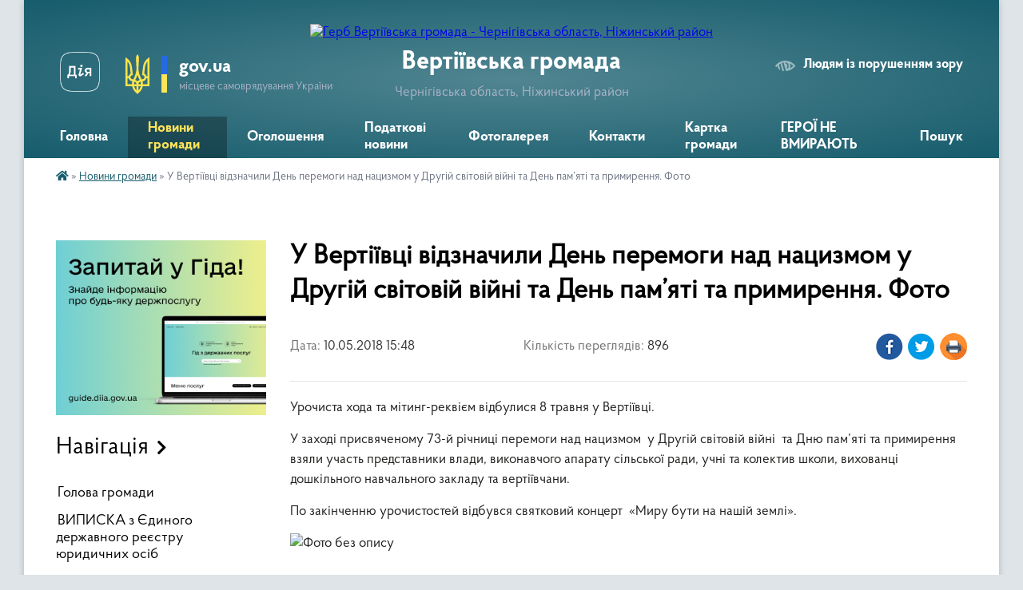

--- FILE ---
content_type: text/html; charset=UTF-8
request_url: https://vertiivska-gromada.gov.ua/news/1525956512/
body_size: 13515
content:
<!DOCTYPE html>
<html lang="uk">
<head>
	<!--[if IE]><meta http-equiv="X-UA-Compatible" content="IE=edge"><![endif]-->
	<meta charset="utf-8">
	<meta name="viewport" content="width=device-width, initial-scale=1">
	<!--[if IE]><script>
		document.createElement('header');
		document.createElement('nav');
		document.createElement('main');
		document.createElement('section');
		document.createElement('article');
		document.createElement('aside');
		document.createElement('footer');
		document.createElement('figure');
		document.createElement('figcaption');
	</script><![endif]-->
	<title>У Вертіївці відзначили День перемоги над нацизмом у Другій світовій війні та День пам’яті та примирення. Фото | Вертіївська громада</title>
	<meta name="description" content="Урочиста хода та мітинг-реквієм відбулися 8 травня у Вертіївці.. . У заході присвяченому 73-й річниці перемоги над нацизмом  у Другій світовій війні  та Дню пам&amp;rsquo;яті та примирення взяли участь представники влади, виконавчого ">
	<meta name="keywords" content="У, Вертіївці, відзначили, День, перемоги, над, нацизмом, у, Другій, світовій, війні, та, День, пам’яті, та, примирення., Фото, |, Вертіївська, громада">

	
		<meta property="og:image" content="https://rada.info/upload/users_files/04414313/383d87a98aa474ffa77b74a9fb2c201c.jpg">
	<meta property="og:image:width" content="768">
	<meta property="og:image:height" content="519">
			<meta property="og:title" content="У Вертіївці відзначили День перемоги над нацизмом у Другій світовій війні та День пам’яті та примирення. Фото">
			<meta property="og:description" content="Урочиста хода та мітинг-реквієм відбулися 8 травня у Вертіївці.">
			<meta property="og:type" content="article">
	<meta property="og:url" content="https://vertiivska-gromada.gov.ua/news/1525956512/">
		
		<link rel="apple-touch-icon" sizes="57x57" href="https://gromada.org.ua/apple-icon-57x57.png">
	<link rel="apple-touch-icon" sizes="60x60" href="https://gromada.org.ua/apple-icon-60x60.png">
	<link rel="apple-touch-icon" sizes="72x72" href="https://gromada.org.ua/apple-icon-72x72.png">
	<link rel="apple-touch-icon" sizes="76x76" href="https://gromada.org.ua/apple-icon-76x76.png">
	<link rel="apple-touch-icon" sizes="114x114" href="https://gromada.org.ua/apple-icon-114x114.png">
	<link rel="apple-touch-icon" sizes="120x120" href="https://gromada.org.ua/apple-icon-120x120.png">
	<link rel="apple-touch-icon" sizes="144x144" href="https://gromada.org.ua/apple-icon-144x144.png">
	<link rel="apple-touch-icon" sizes="152x152" href="https://gromada.org.ua/apple-icon-152x152.png">
	<link rel="apple-touch-icon" sizes="180x180" href="https://gromada.org.ua/apple-icon-180x180.png">
	<link rel="icon" type="image/png" sizes="192x192"  href="https://gromada.org.ua/android-icon-192x192.png">
	<link rel="icon" type="image/png" sizes="32x32" href="https://gromada.org.ua/favicon-32x32.png">
	<link rel="icon" type="image/png" sizes="96x96" href="https://gromada.org.ua/favicon-96x96.png">
	<link rel="icon" type="image/png" sizes="16x16" href="https://gromada.org.ua/favicon-16x16.png">
	<link rel="manifest" href="https://gromada.org.ua/manifest.json">
	<meta name="msapplication-TileColor" content="#ffffff">
	<meta name="msapplication-TileImage" content="https://gromada.org.ua/ms-icon-144x144.png">
	<meta name="theme-color" content="#ffffff">
	
	
		<meta name="robots" content="">
	
    <link rel="preload" href="https://cdnjs.cloudflare.com/ajax/libs/font-awesome/5.9.0/css/all.min.css" as="style">
	<link rel="stylesheet" href="https://cdnjs.cloudflare.com/ajax/libs/font-awesome/5.9.0/css/all.min.css" integrity="sha512-q3eWabyZPc1XTCmF+8/LuE1ozpg5xxn7iO89yfSOd5/oKvyqLngoNGsx8jq92Y8eXJ/IRxQbEC+FGSYxtk2oiw==" crossorigin="anonymous" referrerpolicy="no-referrer" />

    <link rel="preload" href="//gromada.org.ua/themes/km2/css/styles_vip.css?v=3.34" as="style">
	<link rel="stylesheet" href="//gromada.org.ua/themes/km2/css/styles_vip.css?v=3.34">
	<link rel="stylesheet" href="//gromada.org.ua/themes/km2/css/227/theme_vip.css?v=1768840150">
	
		<!--[if lt IE 9]>
	<script src="https://oss.maxcdn.com/html5shiv/3.7.2/html5shiv.min.js"></script>
	<script src="https://oss.maxcdn.com/respond/1.4.2/respond.min.js"></script>
	<![endif]-->
	<!--[if gte IE 9]>
	<style type="text/css">
		.gradient { filter: none; }
	</style>
	<![endif]-->

</head>
<body class="">

	<a href="#top_menu" class="skip-link link" aria-label="Перейти до головного меню (Alt+1)" accesskey="1">Перейти до головного меню (Alt+1)</a>
	<a href="#left_menu" class="skip-link link" aria-label="Перейти до бічного меню (Alt+2)" accesskey="2">Перейти до бічного меню (Alt+2)</a>
    <a href="#main_content" class="skip-link link" aria-label="Перейти до головного вмісту (Alt+3)" accesskey="3">Перейти до текстового вмісту (Alt+3)</a>




	
	<div class="wrap">
		
		<header>
			<div class="header_wrap">
				<div class="logo">
					<a href="https://vertiivska-gromada.gov.ua/" id="logo" class="form_2">
						<img src="https://rada.info/upload/users_files/04414313/gerb/C_1.png" alt="Герб Вертіївська громада - Чернігівська область, Ніжинський район ">
					</a>
				</div>
				<div class="title">
					<div class="slogan_1">Вертіївська громада</div>
					<div class="slogan_2">Чернігівська область, Ніжинський район </div>
				</div>
				<div class="gov_ua_block">
					<a class="diia" href="https://diia.gov.ua/" target="_blank" rel="nofollow" title="Державні послуги онлайн"><img src="//gromada.org.ua/themes/km2/img/diia.png" alt="Логотип Diia"></a>
					<img src="//gromada.org.ua/themes/km2/img/gerb.svg" class="gerb" alt="Герб України">
					<span class="devider"></span>
					<div class="title">
						<b>gov.ua</b>
						<span>місцеве самоврядування України</span>
					</div>
				</div>
								<div class="alt_link">
					<a href="#" rel="nofollow" title="Режим високої контастності" onclick="return set_special('30dadedaa0ca92f6150164ba69eaf1ab136e7c14');">Людям із порушенням зору</a>
				</div>
								
				<section class="top_nav">
					<nav class="main_menu" id="top_menu">
						<ul>
														<li class="">
								<a href="https://vertiivska-gromada.gov.ua/main/"><span>Головна</span></a>
																							</li>
														<li class="active">
								<a href="https://vertiivska-gromada.gov.ua/news/"><span>Новини громади</span></a>
																							</li>
														<li class="">
								<a href="https://vertiivska-gromada.gov.ua/more_news/"><span>Оголошення</span></a>
																							</li>
														<li class="">
								<a href="https://vertiivska-gromada.gov.ua/podatkovi-novini-08-43-54-04-01-2019/"><span>Податкові новини</span></a>
																							</li>
														<li class="">
								<a href="https://vertiivska-gromada.gov.ua/photo/"><span>Фотогалерея</span></a>
																							</li>
														<li class="">
								<a href="https://vertiivska-gromada.gov.ua/feedback/"><span>Контакти</span></a>
																							</li>
														<li class="">
								<a href="https://vertiivska-gromada.gov.ua/structure/"><span>Картка громади</span></a>
																							</li>
														<li class="">
								<a href="https://vertiivska-gromada.gov.ua/geroi-ne-vmirajut-10-08-51-25-03-2025/"><span>ГЕРОЇ НЕ ВМИРАЮТЬ</span></a>
																							</li>
																				</ul>
					</nav>
					&nbsp;
					<button class="menu-button" id="open-button"><i class="fas fa-bars"></i> Меню сайту</button>
					<a href="https://vertiivska-gromada.gov.ua/search/" rel="nofollow" class="search_button">Пошук</a>
				</section>
				
			</div>
		</header>
				
		<section class="bread_crumbs">
		<div xmlns:v="http://rdf.data-vocabulary.org/#"><a href="https://vertiivska-gromada.gov.ua/" title="Головна сторінка"><i class="fas fa-home"></i></a> &raquo; <a href="https://vertiivska-gromada.gov.ua/news/" aria-current="page">Новини громади</a>  &raquo; <span>У Вертіївці відзначили День перемоги над нацизмом у Другій світовій війні та День пам’яті та примирення. Фото</span></div>
	</section>
	
	<section class="center_block">
		<div class="row">
			<div class="grid-25 fr">
				<aside>
				
										<div class="diia_guide">
						<a href="https://guide.diia.gov.ua/" rel="nofollow" target="_blank" title="Гід державних послуг"><img src="https://gromada.org.ua/upload/diia_guide.jpg" alt="Банер - гід державних послуг"></a>
					</div>
									
										<div class="sidebar_title">Навігація</div>
										
					<nav class="sidebar_menu" id="left_menu">
						<ul>
														<li class="">
								<a href="https://vertiivska-gromada.gov.ua/golova-gromadi-09-35-44-30-05-2016/"><span>Голова громади</span></a>
																							</li>
														<li class="">
								<a href="https://vertiivska-gromada.gov.ua/vipiska-z-edinogo-derzhavnogo-reestru-juridichnih-osib-10-32-10-07-10-2020/"><span>ВИПИСКА з Єдиного державного реєстру юридичних осіб</span></a>
																							</li>
														<li class="">
								<a href="https://vertiivska-gromada.gov.ua/pracivniki-gromadi-16-59-40-08-06-2016/"><span>Структура Вертіївської сільської ради</span></a>
																							</li>
														<li class="">
								<a href="https://vertiivska-gromada.gov.ua/pasport-gromadi-09-51-01-30-05-2016/"><span>Паспорт громади</span></a>
																							</li>
														<li class="">
								<a href="https://vertiivska-gromada.gov.ua/deputatskij-sklad-10-56-07-06-07-2016/"><span>Депутатський склад</span></a>
																							</li>
														<li class=" has-sub">
								<a href="https://vertiivska-gromada.gov.ua/postijni-komisii-16-46-38-08-06-2016/"><span>Постійні комісії</span></a>
																<button onclick="return show_next_level(this);" aria-label="Показати підменю"></button>
																								<ul>
																		<li class="">
										<a href="https://vertiivska-gromada.gov.ua/polozhennya-pro-postijni-komisii-17-04-30-08-07-2019/"><span>Положення про постійні комісії</span></a>
																													</li>
																										</ul>
															</li>
														<li class="">
								<a href="https://vertiivska-gromada.gov.ua/docs/"><span>Рішення сесії</span></a>
																							</li>
														<li class=" has-sub">
								<a href="https://vertiivska-gromada.gov.ua/rishennya-vikonkomu-12-10-50-19-09-2019/"><span>Рішення виконкому</span></a>
																<button onclick="return show_next_level(this);" aria-label="Показати підменю"></button>
																								<ul>
																		<li class=" has-sub">
										<a href="https://vertiivska-gromada.gov.ua/rishennya-vikonkomu-16-00-12-04-08-2016/"><span>Рішення виконкому</span></a>
																				<button onclick="return show_next_level(this);" aria-label="Показати підменю"></button>
																														<ul>
																						<li><a href="https://vertiivska-gromada.gov.ua/rishennya-vikonavchogo-komitetu-za-2026-rik-14-49-10-07-01-2026/"><span>РІШЕННЯ ВИКОНАВЧОГО КОМІТЕТУ  ЗА 2026  РІК</span></a></li>
																						<li><a href="https://vertiivska-gromada.gov.ua/rishennya-vikonavchogo-komitetu-za-2025-rik-10-24-52-09-01-2025/"><span>РІШЕННЯ ВИКОНАВЧОГО КОМІТЕТУ  ЗА 2025  РІК</span></a></li>
																						<li><a href="https://vertiivska-gromada.gov.ua/rishennya-vikonavchogo-komitetu-za-2024-rik-16-19-07-06-08-2024/"><span>РІШЕННЯ ВИКОНАВЧОГО КОМІТЕТУ  ЗА 2024 РІК</span></a></li>
																						<li><a href="https://vertiivska-gromada.gov.ua/rishennya-vikonavchogo-komitetu-za-2023-rik-15-29-36-16-06-2023/"><span>РІШЕННЯ ВИКОНАВЧОГО КОМІТЕТУ ЗА 2023 РІК</span></a></li>
																						<li><a href="https://vertiivska-gromada.gov.ua/rishennya-vikonavchogo-komitetu-mza-2022-rik-11-14-14-18-02-2022/"><span>РІШЕННЯ ВИКОНАВЧОГО КОМІТЕТУ ЗА 2022 РІК</span></a></li>
																						<li><a href="https://vertiivska-gromada.gov.ua/rishennya-vikonavchogo-komitetu-za-2021-rik-8-sklikannya-12-44-09-01-02-2021/"><span>РІШЕННЯ ВИКОНАВЧОГО КОМІТЕТУ ЗА 2021  РІК 8 СКЛИКАННЯ</span></a></li>
																						<li><a href="https://vertiivska-gromada.gov.ua/rishennya-vikonavchogo-komitetu-za-2020-rik-8-sklikannya-08-50-39-26-11-2020/"><span>РІШЕННЯ ВИКОНАВЧОГО КОМІТЕТУ за 2020 РІК 8 СКЛИКАННЯ</span></a></li>
																						<li><a href="https://vertiivska-gromada.gov.ua/rishennya-vikonavchogo-komitetu-za-2020-rik-14-19-42-28-01-2020/"><span>РІШЕННЯ ВИКОНАВЧОГО КОМІТЕТУ ЗА 2020 РІК</span></a></li>
																						<li><a href="https://vertiivska-gromada.gov.ua/rishennya-vikonavchogo-komitetu-za-2019-rik-11-42-14-23-01-2019/"><span>РІШЕННЯ ВИКОНАВЧОГО КОМІТЕТУ ЗА 2019 РІК</span></a></li>
																						<li><a href="https://vertiivska-gromada.gov.ua/rishennya-vikonavchogo-komitetu-za-2018-rik-14-29-29-30-01-2018/"><span>РІШЕННЯ ВИКОНАВЧОГО КОМІТЕТУ ЗА 2018 РІК</span></a></li>
																						<li><a href="https://vertiivska-gromada.gov.ua/rishennya-vikonavchogo-komitetu-za-2017-rik-10-17-55-14-02-2017/"><span>РІШЕННЯ ВИКОНАВЧОГО КОМІТЕТУ ЗА 2017 РІК</span></a></li>
																						<li><a href="https://vertiivska-gromada.gov.ua/rishennya-vikonavchogo-komitetu-za-2016-rik-12-35-51-29-09-2017/"><span>РІШЕННЯ ВИКОНАВЧОГО КОМІТЕТУ ЗА 2016 РІК</span></a></li>
																																</ul>
																			</li>
																		<li class=" has-sub">
										<a href="https://vertiivska-gromada.gov.ua/proekti-rishen-vikonkomu-14-19-20-01-03-2018/"><span>Проєкти рішень виконкому</span></a>
																				<button onclick="return show_next_level(this);" aria-label="Показати підменю"></button>
																														<ul>
																						<li><a href="https://vertiivska-gromada.gov.ua/proekti-rishen-vikonavchogo-komitetu-za-2026-rik-14-49-40-07-01-2026/"><span>ПРОЄКТИ РІШЕНЬ ВИКОНАВЧОГО КОМІТЕТУ  ЗА 2026  РІК</span></a></li>
																						<li><a href="https://vertiivska-gromada.gov.ua/proekti-rishen-vikonavchogo-komitetu-za-2025-rik-10-25-35-09-01-2025/"><span>ПРОЄКТИ РІШЕНЬ ВИКОНАВЧОГО КОМІТЕТУ ЗА 2025 РІК</span></a></li>
																						<li><a href="https://vertiivska-gromada.gov.ua/proekti-rishen-vikonkomu-za-2024-rik-09-39-54-08-08-2024/"><span>Проєкти рішень виконкому за 2024 рік</span></a></li>
																						<li><a href="https://vertiivska-gromada.gov.ua/proekti-rishen-vikonkomu-za-2023-rik-15-47-01-07-04-2023/"><span>Проєкти рішень виконкому за 2023 рік</span></a></li>
																						<li><a href="https://vertiivska-gromada.gov.ua/proekti-rishen-vikonkomu-za-2022-rik-15-26-06-12-01-2022/"><span>Проєкти рішень виконкому за 2022 рік</span></a></li>
																						<li><a href="https://vertiivska-gromada.gov.ua/proekti-rishen-vikonkomu-za-2021-rik-12-27-40-13-01-2021/"><span>Проєкти рішень виконкому за 2021 рік</span></a></li>
																						<li><a href="https://vertiivska-gromada.gov.ua/proekti-rishen-vikonkomu-za-2020-rik-16-38-09-14-01-2020/"><span>Проєкти рішень виконкому за 2020 рік</span></a></li>
																						<li><a href="https://vertiivska-gromada.gov.ua/proekti-rishen-vikonkomu-za-2019-rik-17-47-26-24-06-2019/"><span>Проєкти рішень виконкому за 2019 рік</span></a></li>
																						<li><a href="https://vertiivska-gromada.gov.ua/proekti-rishen-vikonkomu-za-2018-rik-15-37-25-12-12-2018/"><span>Проєкти рішень виконкому за 2018 рік</span></a></li>
																																</ul>
																			</li>
																										</ul>
															</li>
														<li class=" has-sub">
								<a href="https://vertiivska-gromada.gov.ua/canp-10-54-14-22-04-2019/"><span>ЦНАП</span></a>
																<button onclick="return show_next_level(this);" aria-label="Показати підменю"></button>
																								<ul>
																		<li class="">
										<a href="https://vertiivska-gromada.gov.ua/kontaktna-informaciya-09-47-52-24-09-2019/"><span>Контактна інформація</span></a>
																													</li>
																		<li class="">
										<a href="https://vertiivska-gromada.gov.ua/dokumenti-scho-reglamentujut-diyalnist-cnapu-17-29-37-22-04-2019/"><span>Документи, що регламентують діяльність ЦНАПу</span></a>
																													</li>
																										</ul>
															</li>
														<li class=" has-sub">
								<a href="https://vertiivska-gromada.gov.ua/veteranam-vijni-ta-chlenam-ih-simej-08-51-02-03-04-2024/"><span>ВЕТЕРАНСЬКА  ПОЛІТИКА</span></a>
																<button onclick="return show_next_level(this);" aria-label="Показати підменю"></button>
																								<ul>
																		<li class="">
										<a href="https://vertiivska-gromada.gov.ua/perelik-poslug-08-51-39-03-04-2024/"><span>Перелік послуг</span></a>
																													</li>
																		<li class="">
										<a href="https://vertiivska-gromada.gov.ua/korisni-resursi-08-52-33-03-04-2024/"><span>Корисні ресурси</span></a>
																													</li>
																										</ul>
															</li>
														<li class="">
								<a href="https://vertiivska-gromada.gov.ua/reglament-roboti-15-08-38-08-07-2019/"><span>Регламент роботи</span></a>
																							</li>
														<li class="">
								<a href="https://vertiivska-gromada.gov.ua/migracijna-sluzhba-povidomlyae-16-36-52-19-11-2019/"><span>Міграційна служба повідомляє</span></a>
																							</li>
														<li class="">
								<a href="https://vertiivska-gromada.gov.ua/viddil-osviti-15-52-01-10-04-2017/"><span>Відділ освіти, культури, сім'ї, молоді та спорту</span></a>
																							</li>
														<li class=" has-sub">
								<a href="https://vertiivska-gromada.gov.ua/socialnij-zahist-16-54-22-17-06-2020/"><span>Соціальний захист</span></a>
																<button onclick="return show_next_level(this);" aria-label="Показати підменю"></button>
																								<ul>
																		<li class="">
										<a href="https://vertiivska-gromada.gov.ua/normativnopravovi-akti-16-55-33-17-06-2020/"><span>Нормативно-правові акти</span></a>
																													</li>
																		<li class="">
										<a href="https://vertiivska-gromada.gov.ua/grafik-roboti-viddilu-17-03-31-17-06-2020/"><span>Графік роботи відділу</span></a>
																													</li>
																		<li class="">
										<a href="https://vertiivska-gromada.gov.ua/kontaktna-informaciya-17-04-37-17-06-2020/"><span>Контактна інформація</span></a>
																													</li>
																		<li class="">
										<a href="https://vertiivska-gromada.gov.ua/pro-viddil-09-24-27-18-06-2020/"><span>Про відділ</span></a>
																													</li>
																		<li class="">
										<a href="https://vertiivska-gromada.gov.ua/blanki-socialnogo-harakteru-10-57-20-09-07-2020/"><span>Бланки соціального характеру</span></a>
																													</li>
																		<li class="">
										<a href="https://vertiivska-gromada.gov.ua/zvit-centru-15-43-50-30-07-2021/"><span>Центр надання соціальних послуг</span></a>
																													</li>
																										</ul>
															</li>
														<li class="">
								<a href="https://vertiivska-gromada.gov.ua/istorichna-dovidka-17-15-11-08-06-2016/"><span>Історична довідка</span></a>
																							</li>
														<li class=" has-sub">
								<a href="https://vertiivska-gromada.gov.ua/dokumenti-12-09-37-04-08-2016/"><span>Документи</span></a>
																<button onclick="return show_next_level(this);" aria-label="Показати підменю"></button>
																								<ul>
																		<li class="">
										<a href="https://vertiivska-gromada.gov.ua/polozhennya-pro-starostu-sela-mala-koshelivka-12-10-14-04-08-2016/"><span>Положення про старосту</span></a>
																													</li>
																		<li class="">
										<a href="https://vertiivska-gromada.gov.ua/normativnopravova-baza-12-11-08-04-08-2016/"><span>Нормативно-правова база</span></a>
																													</li>
																		<li class="">
										<a href="https://vertiivska-gromada.gov.ua/regulyatorni-akti-12-12-01-04-08-2016/"><span>Регуляторні акти</span></a>
																													</li>
																		<li class="">
										<a href="https://vertiivska-gromada.gov.ua/proekti-14-36-16-23-02-2017/"><span>Проєкти</span></a>
																													</li>
																										</ul>
															</li>
														<li class=" has-sub">
								<a href="https://vertiivska-gromada.gov.ua/programa-socialnogo-i-ekonomichnogo-rozvitku-10-53-22-13-12-2018/"><span>Програми економічного і соціального розвитку</span></a>
																<button onclick="return show_next_level(this);" aria-label="Показати підменю"></button>
																								<ul>
																		<li class="">
										<a href="https://vertiivska-gromada.gov.ua/programi-socialnogo-i-ekonomichnogo-rozvitku-vertiivskoi-silskoi-radi-14-16-13-05-02-2019/"><span>Програма соціального і економічного розвитку Вертіївської сільської ради на 2019-2021 роки</span></a>
																													</li>
																		<li class="">
										<a href="https://vertiivska-gromada.gov.ua/proekt-programi-socialnogo-i-ekonomichnogo-rozvitku-10-54-22-13-12-2018/"><span>Проект Програми соціального і економічного розвитку Вертіївської сільської ради на 2019-2020 роки</span></a>
																													</li>
																		<li class="">
										<a href="https://vertiivska-gromada.gov.ua/programa-socialnoekonomichnogo-rozvitku-vertiivskoi-silskoi-teritorialnoi-gromadi-na-20222025-roki-11-02-04-30-12-2021/"><span>Програма соціально-економічного розвитку Вертіївської сільської територіальної громади на 2022-2025 роки</span></a>
																													</li>
																		<li class="">
										<a href="https://vertiivska-gromada.gov.ua/povidomlennya-pro-opriljudnennya-proektu-dokumenta-derzhavnogo-planuvannya-ta-zvitu-pro-strategichnu-ekologichnu-ocinku-vid-02122024-roku-16-45-34-02-12-2024/"><span>Повідомлення про оприлюднення проєкту документа державного планування та звіту про стратегічну екологічну оцінку від 02.12.2024 року</span></a>
																													</li>
																		<li class="">
										<a href="https://vertiivska-gromada.gov.ua/zvit-pro-strategichnu-ekologichnu-ocinku-programi-socialnoekonomichnogo-rozvitku-vertiivskoi-silskoi-teritorialnoi-gromadi-na-2025-rik-16-48-04-02-12-2024/"><span>Звіт про стратегічну екологічну оцінку Програми соціально-економічного розвитку Вертіївської сільської територіальної громади на 2025 рік</span></a>
																													</li>
																		<li class="">
										<a href="https://vertiivska-gromada.gov.ua/programa-socialnoekonomichnogo-rozvitku-vertiivskoi-silskoi-teritorialnoi-gromadi-na-2025-rik-16-49-27-02-12-2024/"><span>Програма соціально-економічного розвитку Вертіївської сільської територіальної громади на 2025 рік</span></a>
																													</li>
																		<li class="">
										<a href="https://vertiivska-gromada.gov.ua/zayava-pro-viznachennya-obsyagu-strategichnoi-ocinki-proektu-programi-socialnoekonomichnogo-rozvitku-vertiivskoi-silskoi-teritorialnoi-groma-13-26-11-29-11-2024/"><span>Заява про визначення обсягу стратегічної оцінки проекту Програми соціально-економічного розвитку Вертіївської сільської територіальної громади на 2025 рік</span></a>
																													</li>
																										</ul>
															</li>
														<li class="">
								<a href="https://vertiivska-gromada.gov.ua/fond-socialnogo-strahuvannya-informue-16-43-49-24-01-2018/"><span>Фонд соціального страхування інформує</span></a>
																							</li>
														<li class=" has-sub">
								<a href="https://vertiivska-gromada.gov.ua/regulyatorna-politika-09-20-01-12-12-2017/"><span>Регуляторна політика</span></a>
																<button onclick="return show_next_level(this);" aria-label="Показати підменю"></button>
																								<ul>
																		<li class="">
										<a href="https://vertiivska-gromada.gov.ua/planuvannya-regulyatornoi-diyalnosti-09-20-26-12-12-2017/"><span>Планування регуляторної діяльності</span></a>
																													</li>
																		<li class="">
										<a href="https://vertiivska-gromada.gov.ua/povidomlennya-pro-opriljudnennya-08-37-51-25-04-2019/"><span>Повідомлення про оприлюднення</span></a>
																													</li>
																		<li class="">
										<a href="https://vertiivska-gromada.gov.ua/analiz-regulyatornogo-vplivu-08-41-27-25-04-2019/"><span>Аналіз регуляторного впливу</span></a>
																													</li>
																		<li class="">
										<a href="https://vertiivska-gromada.gov.ua/zvit-vidstezhennya-15-35-18-14-01-2020/"><span>Звіт відстеження</span></a>
																													</li>
																		<li class="">
										<a href="https://vertiivska-gromada.gov.ua/chinni-regulyatorni-akti-14-43-40-24-09-2021/"><span>Чинні регуляторні акти</span></a>
																													</li>
																										</ul>
															</li>
														<li class=" has-sub">
								<a href="https://vertiivska-gromada.gov.ua/civilnij-zahist-1525783239/"><span>Цивільний захист</span></a>
																<button onclick="return show_next_level(this);" aria-label="Показати підменю"></button>
																								<ul>
																		<li class="">
										<a href="https://vertiivska-gromada.gov.ua/pamyatka-dlya-zhiteliv-gromadi-1525784009/"><span>Пам'ятка для жителів громади</span></a>
																													</li>
																		<li class="">
										<a href="https://vertiivska-gromada.gov.ua/dokumentaciya-z-pitan-civilnogo-zahistu-11-12-00-18-02-2022/"><span>Документація з питань цивільного захисту</span></a>
																													</li>
																		<li class="">
										<a href="https://vertiivska-gromada.gov.ua/protokoli-zasidannya-komisii-z-teb-ta-ns-11-29-10-24-11-2023/"><span>Протоколи засідання комісії з ТЕБ та НС</span></a>
																													</li>
																		<li class=" has-sub">
										<a href="https://vertiivska-gromada.gov.ua/konsultacijnij-punkt-vertiivsko-i-silskoi-radi-11-45-03-24-11-2023/"><span>КОНСУЛЬТАЦІЙНИЙ  ПУНКТ  ВЕРТІЇВСЬКОЇ СІЛЬСЬКОЇ  РАДИ</span></a>
																				<button onclick="return show_next_level(this);" aria-label="Показати підменю"></button>
																														<ul>
																						<li><a href="https://vertiivska-gromada.gov.ua/bezpeka-na-vodi-1525934627/"><span>Безпека на воді</span></a></li>
																						<li><a href="https://vertiivska-gromada.gov.ua/oberezhno-sonce-1525934581/"><span>Обережно - сонце!</span></a></li>
																						<li><a href="https://vertiivska-gromada.gov.ua/berezhit-lis-i-zemlju-vid-pozhezh-1525784190/"><span>Бережіть ліс і землю від пожеж!</span></a></li>
																						<li><a href="https://vertiivska-gromada.gov.ua/schodo-dotrimannya-pravil-pozhezhnoi-ta-tehnogennoi-bezpeki-u-vesnyanolitnij-pozhezhonebezpechnij-period-1525784069/"><span>щодо дотримання правил пожежної та техногенної безпеки у весняно-літній пожежонебезпечний період</span></a></li>
																																</ul>
																			</li>
																										</ul>
															</li>
														<li class=" has-sub">
								<a href="https://vertiivska-gromada.gov.ua/informaciya-dlya-malo-mobilnih-grup-naselennya-15-01-36-23-01-2018/"><span>Інформація, що має громадсько-суспільний інтерес</span></a>
																<button onclick="return show_next_level(this);" aria-label="Показати підменю"></button>
																								<ul>
																		<li class="">
										<a href="https://vertiivska-gromada.gov.ua/dostup-malo-mobilnih-grup-naselennya-do-obektiv-zhitlovogo-ta-gromadskogo-priznachennya-15-04-11-23-01-2018/"><span>Доступ маломобільних груп населення до об'єктів житлового та громадського призначення</span></a>
																													</li>
																										</ul>
															</li>
														<li class=" has-sub">
								<a href="https://vertiivska-gromada.gov.ua/video-14-32-09-16-03-2018/"><span>Відео</span></a>
																<button onclick="return show_next_level(this);" aria-label="Показати підменю"></button>
																								<ul>
																		<li class="">
										<a href="https://vertiivska-gromada.gov.ua/ukrainci-v-yakosti-narkokur’eriv-vikliki-sogodennya-14-46-15-16-03-2018/"><span>Українці в якості наркокур’єрів. Виклики сьогодення</span></a>
																													</li>
																										</ul>
															</li>
														<li class=" has-sub">
								<a href="https://vertiivska-gromada.gov.ua/derzhavna-pidtrimka-naselennju-1525678724/"><span>Державна підтримка населенню</span></a>
																<button onclick="return show_next_level(this);" aria-label="Показати підменю"></button>
																								<ul>
																		<li class="">
										<a href="https://vertiivska-gromada.gov.ua/pro-derzhavnu-pidtrimku-tvarinnictva-1525678946/"><span>Про державну підтримку тваринництва</span></a>
																													</li>
																		<li class="">
										<a href="https://vertiivska-gromada.gov.ua/programa-vlasnij-dim-1525679058/"><span>Програма "Власний дім"</span></a>
																													</li>
																										</ul>
															</li>
														<li class="">
								<a href="https://vertiivska-gromada.gov.ua/komunalne-majno-16-03-23-20-11-2018/"><span>Комунальне майно</span></a>
																							</li>
														<li class=" has-sub">
								<a href="https://vertiivska-gromada.gov.ua/procedura-zakupivli-12-13-55-24-12-2020/"><span>Процедури закупівлі</span></a>
																<button onclick="return show_next_level(this);" aria-label="Показати підменю"></button>
																								<ul>
																		<li class="">
										<a href="https://vertiivska-gromada.gov.ua/elektrichna-energiya-12-17-40-24-12-2020/"><span>2021 рік</span></a>
																													</li>
																		<li class="">
										<a href="https://vertiivska-gromada.gov.ua/2022-rik-11-59-08-07-12-2021/"><span>2022 рік</span></a>
																													</li>
																		<li class="">
										<a href="https://vertiivska-gromada.gov.ua/2023-rik-15-11-22-08-12-2022/"><span>2023 рік</span></a>
																													</li>
																		<li class="">
										<a href="https://vertiivska-gromada.gov.ua/2024-rik-15-51-11-15-11-2023/"><span>2024 рік</span></a>
																													</li>
																		<li class="">
										<a href="https://vertiivska-gromada.gov.ua/2025-rik-14-15-41-14-11-2024/"><span>2025 рік</span></a>
																													</li>
																		<li class="">
										<a href="https://vertiivska-gromada.gov.ua/2026-rik-10-34-47-06-11-2025/"><span>2026 рік</span></a>
																													</li>
																		<li class="">
										<a href="https://vertiivska-gromada.gov.ua/knp-vertiivskij-centr-pervinnoi-medikosanitarnoi-dopomogi-14-40-03-21-12-2022/"><span>КНП "Вертіївський центр первинної медико-санітарної допомоги"</span></a>
																													</li>
																										</ul>
															</li>
														<li class=" has-sub">
								<a href="https://vertiivska-gromada.gov.ua/bjudzhet-15-13-06-19-03-2018/"><span>Бюджет та фінанси</span></a>
																<button onclick="return show_next_level(this);" aria-label="Показати підменю"></button>
																								<ul>
																		<li class="">
										<a href="https://vertiivska-gromada.gov.ua/dohidni-rahunki-12-12-22-13-01-2021/"><span>Реквізити рахунків для зарахування податків та зборів</span></a>
																													</li>
																		<li class=" has-sub">
										<a href="https://vertiivska-gromada.gov.ua/prognoz-bjudzhetu-15-01-18-15-07-2021/"><span>Бюджет</span></a>
																				<button onclick="return show_next_level(this);" aria-label="Показати підменю"></button>
																														<ul>
																						<li><a href="https://vertiivska-gromada.gov.ua/prognoz-bjudzhetu-16-10-36-30-11-2021/"><span>Прогноз бюджету</span></a></li>
																						<li><a href="https://vertiivska-gromada.gov.ua/proekti-bjudzhetu-16-11-17-30-11-2021/"><span>Проєкти бюджету</span></a></li>
																						<li><a href="https://vertiivska-gromada.gov.ua/bjudzhet-09-42-33-30-12-2021/"><span>Рішення сільської ради про бюджет</span></a></li>
																						<li><a href="https://vertiivska-gromada.gov.ua/zvit-pro-vikonannya-bjudzhetu-vertiivskoi-silskoi-teritorialnoi-gromadi-12-32-57-10-01-2025/"><span>Звіт про виконання бюджету Вертіївської сільської територіальної громади</span></a></li>
																																</ul>
																			</li>
																		<li class="">
										<a href="https://vertiivska-gromada.gov.ua/poryadok-skladannya-i-vikonannya-rozpisu-bjudzhetu-14-55-10-19-01-2026/"><span>Порядок складання і виконання розпису бюджету</span></a>
																													</li>
																		<li class=" has-sub">
										<a href="https://vertiivska-gromada.gov.ua/miscevi-podatki-ta-zbori-12-09-06-03-12-2021/"><span>Місцеві податки та збори</span></a>
																				<button onclick="return show_next_level(this);" aria-label="Показати підменю"></button>
																														<ul>
																						<li><a href="https://vertiivska-gromada.gov.ua/rishennya-pro-miscevi-podatki-11-51-35-31-05-2024/"><span>Рішення про місцеві податки</span></a></li>
																						<li><a href="https://vertiivska-gromada.gov.ua/pro-zvilnennya-komunalnih-pidpriemstv-vid-splati-ta-podannya-zvitnosti-chastini-chistogo-pributku-11-54-45-31-05-2024/"><span>Про звільнення комунальних підприємств від сплати та подання звітності частини чистого прибутку</span></a></li>
																						<li><a href="https://vertiivska-gromada.gov.ua/pro-zatverdzhennya-minimalnoi-vartosti-misyachnoi-orendi-1-kvmetra-zagalnoi-ploschi-neruhomogo-majna-scho-nadaetsya-v-orendu-11-58-06-31-05-2024/"><span>Про затвердження мінімальної вартості місячної оренди 1 кв.метра загальної площі нерухомого майна, що надається в оренду</span></a></li>
																																</ul>
																			</li>
																		<li class="">
										<a href="https://vertiivska-gromada.gov.ua/finansovij-viddil-12-11-12-03-12-2021/"><span>Фінансовий відділ</span></a>
																													</li>
																		<li class=" has-sub">
										<a href="https://vertiivska-gromada.gov.ua/programnocilovij-metod-12-11-41-03-12-2021/"><span>Програмно-цільовий метод</span></a>
																				<button onclick="return show_next_level(this);" aria-label="Показати підменю"></button>
																														<ul>
																						<li><a href="https://vertiivska-gromada.gov.ua/pasport-bjudzhetnoi-programi-15-15-34-19-03-2018/"><span>Паспорт бюджетної програми</span></a></li>
																						<li><a href="https://vertiivska-gromada.gov.ua/zviti-pro-vikonannya-pasportiv-bjudzhetnih-program-15-17-00-19-03-2018/"><span>Звіти про виконання паспортів бюджетних програм</span></a></li>
																						<li><a href="https://vertiivska-gromada.gov.ua/bjudzhetni-zapiti-12-20-34-03-12-2021/"><span>Бюджетні запити</span></a></li>
																						<li><a href="https://vertiivska-gromada.gov.ua/instrukcii-16-15-01-11-09-2024/"><span>Інструкції</span></a></li>
																																</ul>
																			</li>
																										</ul>
															</li>
														<li class="">
								<a href="https://vertiivska-gromada.gov.ua/miscevi-programi-16-12-49-30-11-2021/"><span>Місцеві програми</span></a>
																							</li>
														<li class="">
								<a href="https://vertiivska-gromada.gov.ua/mistobuduvannya-14-29-56-12-06-2025/"><span>МІСТОБУДУВАННЯ</span></a>
																							</li>
														<li class=" has-sub">
								<a href="https://vertiivska-gromada.gov.ua/gromadski-obgovorennya-14-04-06-19-02-2018/"><span>Громадські обговорення</span></a>
																<button onclick="return show_next_level(this);" aria-label="Показати підменю"></button>
																								<ul>
																		<li class="">
										<a href="https://vertiivska-gromada.gov.ua/gromadski-obgovorennya-z-pitan-bjudzhetu-ta-finansiv-11-59-53-31-12-2025/"><span>Громадські обговорення з питань бюджету та фінансів</span></a>
																													</li>
																		<li class="">
										<a href="https://vertiivska-gromada.gov.ua/gromadski-obgovorennya-strategii-rozvitku-vertiivskoi-otg-17-32-22-16-06-2020/"><span>Громадське обговорення стратегії розвитку Вертіївської ОТГ</span></a>
																													</li>
																		<li class="">
										<a href="https://vertiivska-gromada.gov.ua/protokoli-gromadskih-sluhan-schodo-rozroblennya-mistobudivnoi-dokumentacii-14-07-49-19-02-2018/"><span>Протоколи громадських слухань щодо розроблення містобудівної документації</span></a>
																													</li>
																		<li class="">
										<a href="https://vertiivska-gromada.gov.ua/proekti-detalnih-planiv-teritorij-1522141413/"><span>Проекти детальних планів територій</span></a>
																													</li>
																		<li class="">
										<a href="https://vertiivska-gromada.gov.ua/proekt-generalnogo-planu-12-23-58-01-11-2019/"><span>Проект генерального плану</span></a>
																													</li>
																		<li class=" has-sub">
										<a href="https://vertiivska-gromada.gov.ua/zayava-pro-viznachennya-obsyagu-strategichnoi-ekologichnoi-ocinki-12-58-53-07-11-2019/"><span>ЗАЯВА про визначення обсягу стратегічної екологічної оцінки</span></a>
																				<button onclick="return show_next_level(this);" aria-label="Показати підменю"></button>
																														<ul>
																						<li><a href="https://vertiivska-gromada.gov.ua/zvit-pro-strategichnu-ekologichnu-ocinku-12-08-57-11-03-2025/"><span>Звіт про стратегічну екологічну оцінку</span></a></li>
																						<li><a href="https://vertiivska-gromada.gov.ua/zayava-pro-viznachennya-obsyagu-strategichnoi-ekologichnoi-ocinki-13-00-20-07-11-2019/"><span>ЗАЯВА про визначення обсягу стратегічної екологічної оцінки</span></a></li>
																																</ul>
																			</li>
																		<li class="">
										<a href="https://vertiivska-gromada.gov.ua/informacijne-povidomlennya-12-49-47-18-05-2020/"><span>Інформаційне повідомлення</span></a>
																													</li>
																		<li class="">
										<a href="https://vertiivska-gromada.gov.ua/obgovorennya-z-pitan-osviti-15-06-52-23-01-2023/"><span>Обговорення з питань освіти</span></a>
																													</li>
																										</ul>
															</li>
														<li class=" has-sub">
								<a href="https://vertiivska-gromada.gov.ua/sluzhba-u-spravah-ditej-vertiivskoi-silskoi-radi-09-09-50-11-03-2024/"><span>Служба у справах дітей Вертіївської сільської ради</span></a>
																<button onclick="return show_next_level(this);" aria-label="Показати підменю"></button>
																								<ul>
																		<li class="">
										<a href="https://vertiivska-gromada.gov.ua/informaciya-pro-sluzhbu-09-15-38-11-03-2024/"><span>Інформація про службу</span></a>
																													</li>
																										</ul>
															</li>
														<li class="">
								<a href="https://vertiivska-gromada.gov.ua/zapobigannya-ta-protidiya-domashnomu-nasillju-09-56-12-11-12-2023/"><span>Запобігання та протидія домашньому насиллю</span></a>
																							</li>
														<li class="">
								<a href="https://vertiivska-gromada.gov.ua/dovidnik-bezbarernosti-14-44-48-26-10-2021/"><span>Безбар'єрність</span></a>
																							</li>
														<li class=" has-sub">
								<a href="https://vertiivska-gromada.gov.ua/videomateriali-zasidan-sesii-silskoi-radi-11-08-30-13-09-2024/"><span>Відеоматеріали засідань сесії сільської ради</span></a>
																<button onclick="return show_next_level(this);" aria-label="Показати підменю"></button>
																								<ul>
																		<li class="">
										<a href="https://vertiivska-gromada.gov.ua/videomateriali-zasidan-sesii-silskoi-radi-19-57-06-13-09-2024/"><span>Відеоматеріали засідань сесії сільської ради</span></a>
																													</li>
																										</ul>
															</li>
														<li class="">
								<a href="https://vertiivska-gromada.gov.ua/more_news2/"><span>Події</span></a>
																							</li>
													</ul>
						
												
					</nav>

									
											<div class="sidebar_title">Особистий кабінет користувача</div>

<div class="petition_block">

		<div class="alert alert-warning">
		Ви не авторизовані. Для того, щоб мати змогу створювати або підтримувати петиції<br>
		<a href="#auth_petition" class="open-popup add_petition btn btn-yellow btn-small btn-block" style="margin-top: 10px;"><i class="fa fa-user"></i> авторизуйтесь</a>
	</div>
		
			<h2 style="margin: 30px 0;">Система петицій</h2>
		
					<div class="none_petition">Немає петицій, за які можна голосувати</div>
							<p style="margin-bottom: 10px;"><a href="https://vertiivska-gromada.gov.ua/all_petitions/" class="btn btn-grey btn-small btn-block"><i class="fas fa-clipboard-list"></i> Всі петиції (2)</a></p>
				
		
	
</div>
					
					
					
					
										<div id="banner_block">

						<p style="text-align:center"><a rel="nofollow" href="https://u24.gov.ua/uk"><img alt="Фото без опису"  src="https://rada.info/upload/users_files/04414313/46fcf4156d45dfe4f6c65bc0aeb7b37e.jpg" style="width: 286px; height: 150px;" /></a></p>

<p style="text-align:center"><a rel="nofollow" href="https://center.diia.gov.ua/"><img alt="Фото без опису"  src="https://rada.info/upload/users_files/04414313/17a910d38ec606c745270d5e14512239.jpg" style="width: 250px; height: 208px;" /></a></p>

<p style="text-align:center">&nbsp;</p>

<p style="text-align:center"><a rel="nofollow" href="http://www.president.gov.ua/"><img alt="ПРЕЗИДЕНТ УКРАЇНИ" src="https://gromada.info/upload/images/banner_prezident_262.png" style="height:63px; margin-bottom:2px; width:262px" /></a></p>

<p style="text-align:center"><a rel="nofollow" href="http://pravo.minjust.gov.ua/"><img alt="Фото без опису"  src="https://rada.info/upload/users_files/04414313/3fa59f1c807db98ea94252bfd2dab21e.jpg" style="height:63px; width:262px" /></a></p>

<p style="text-align:center"><a rel="nofollow" href="https://www.auc.org.ua/"><img alt="Фото без опису"  src="https://rada.info/upload/users_files/04414313/3b41e2eeb45e84b69442e11cc8464897.jpg" style="width: 200px; height: 227px;" /></a></p>

<p style="text-align:center"><a rel="nofollow" href="https://open.ukrforest.com/"><img alt="Фото без опису"  src="https://rada.info/upload/users_files/04414313/7adaacc2d8d07dbfe23da55236a3ec93.png" style="width: 225px; height: 225px;" /></a></p>

<p style="text-align:center"><a rel="nofollow" href="https://atu.net.ua/"><img alt="Фото без опису"  src="https://rada.info/upload/users_files/04414313/647c5c372d241262683a2ba3d00cc017.jpg" style="width: 200px; height: 200px;" /></a></p>

<p style="text-align:center"><a rel="nofollow" href="https://bf.in.ua/"><img alt="Фото без опису"  src="https://rada.info/upload/users_files/04414313/9100d8818abc434d3153fbffb8da377c.jpg" style="width: 250px; height: 163px;" /></a></p>

<p style="text-align:center"><a rel="nofollow" href="https://guide.diia.gov.ua/"><img alt="Фото без опису"  src="https://rada.info/upload/users_files/04414313/8e54e22056a48700ce8393b6d3f50f4b.jpg" style="width: 250px; height: 58px;" /></a></p>

<p style="text-align:center">&nbsp;</p>
						<div class="clearfix"></div>

						<div id="SinoptikInformer" style="width:228px;" class="SinoptikInformer type1c1"><div class="siHeader"><div class="siLh"><div class="siMh"><a onmousedown="siClickCount();" class="siLogo" rel="nofollow" href="https://ua.sinoptik.ua/" target="_blank" title="Погода"> </a>Погода <span id="siHeader"></span></div></div></div><div class="siBody"><a onmousedown="siClickCount();" rel="nofollow" href="https://ua.sinoptik.ua/погода-київ" title="Погода у Києві" target="_blank"><div class="siCity"><div class="siCityName"><span>Київ</span></div><div id="siCont0" class="siBodyContent"><div class="siLeft"><div class="siTerm"></div><div class="siT" id="siT0"></div><div id="weatherIco0"></div></div><div class="siInf"><p>вологість: <span id="vl0"></span></p><p>тиск: <span id="dav0"></span></p><p>вітер: <span id="wind0"></span></p></div></div></div></a><a onmousedown="siClickCount();" rel="nofollow" href="https://ua.sinoptik.ua/погода-чернігів" title="Погода у Чернігові" target="_blank"><div class="siCity"><div class="siCityName"><span>Чернігів</span></div><div id="siCont1" class="siBodyContent"><div class="siLeft"><div class="siTerm"></div><div class="siT" id="siT1"></div><div id="weatherIco1"></div></div><div class="siInf"><p>вологість: <span id="vl1"></span></p><p>тиск: <span id="dav1"></span></p><p>вітер: <span id="wind1"></span></p></div></div></div></a><a onmousedown="siClickCount();" rel="nofollow" href="https://ua.sinoptik.ua/погода-ніжин" title="Погода у Ніжині" target="_blank"><div class="siCity"><div class="siCityName"><span>Ніжин</span></div><div id="siCont2" class="siBodyContent"><div class="siLeft"><div class="siTerm"></div><div class="siT" id="siT2"></div><div id="weatherIco2"></div></div><div class="siInf"><p>вологість: <span id="vl2"></span></p><p>тиск: <span id="dav2"></span></p><p>вітер: <span id="wind2"></span></p></div></div></div></a><div class="siLinks">Погода на 10 днів від <a rel="nofollow" href="https://ua.sinoptik.ua/10-днів" title="Погода на 10 днів" target="_blank" onmousedown="siClickCount();"> sinoptik.ua</a></div></div><div class="siFooter"><div class="siLf"><div class="siMf"></div></div></div></div><script type="text/javascript" charset="UTF-8" src="//sinoptik.ua/informers_js.php?title=4&wind=3&cities=303010783,303028915,303016980&lang=ua"></script>
						<div class="clearfix"></div>

					</div>
				
				</aside>
			</div>
			<div class="grid-75">

				<main id="main_content">

																		<h1>У Вертіївці відзначили День перемоги над нацизмом у Другій світовій війні та День пам’яті та примирення. Фото</h1>


<div class="row ">
	<div class="grid-30 one_news_date">
		Дата: <span>10.05.2018 15:48</span>
	</div>
	<div class="grid-30 one_news_count">
		Кількість переглядів: <span>896</span>
	</div>
		<div class="grid-30 one_news_socials">
		<button class="social_share" data-type="fb"><img src="//gromada.org.ua/themes/km2/img/share/fb.png" alt="Іконка Фейсбук"></button>
		<button class="social_share" data-type="tw"><img src="//gromada.org.ua/themes/km2/img/share/tw.png" alt="Іконка Твітер"></button>
		<button class="print_btn" onclick="window.print();"><img src="//gromada.org.ua/themes/km2/img/share/print.png" alt="Іконка принтера"></button>
	</div>
		<div class="clearfix"></div>
</div>

<hr>

<p>Урочиста хода та мітинг-реквієм відбулися 8 травня у Вертіївці.</p>

<p>У заході присвяченому 73-й річниці перемоги над нацизмом&nbsp; у Другій світовій війні&nbsp; та Дню пам&rsquo;яті та примирення взяли участь представники влади, виконавчого апарату сільської ради, учні та колектив школи, вихованці дошкільного навчального закладу та вертіївчани.</p>

<p>По закінченню урочистостей відбувся святковий концерт&nbsp; &laquo;Миру бути на нашій землі&raquo;.</p>

<p><img alt="Фото без опису"  alt="" src="https://rada.info/upload/users_files/04414313/383d87a98aa474ffa77b74a9fb2c201c.jpg" style="width: 768px; height: 519px;" /></p>
<div class="clearfix"></div>

<hr>

<div class="row gallery">

			<div class="grid-25" id="sort_73599">
			<div class="one_album photo">
				<a href="https://rada.info/upload/users_files/04414313/gallery/large/1_60.jpg" class="album_img" style="background-image: url(https://rada.info/upload/users_files/04414313/gallery/small/1_60.jpg);" title="1">
					<span class="mask">
						<img class="svg ico" src="//gromada.org.ua/themes/km2/img/ico/photo_ico.svg"> <br>
						Переглянути фото
					</span>
				</a>
							</div>
		</div>
			<div class="grid-25" id="sort_73600">
			<div class="one_album photo">
				<a href="https://rada.info/upload/users_files/04414313/gallery/large/3_46.jpg" class="album_img" style="background-image: url(https://rada.info/upload/users_files/04414313/gallery/small/3_46.jpg);" title="3">
					<span class="mask">
						<img class="svg ico" src="//gromada.org.ua/themes/km2/img/ico/photo_ico.svg"> <br>
						Переглянути фото
					</span>
				</a>
							</div>
		</div>
			<div class="grid-25" id="sort_73602">
			<div class="one_album photo">
				<a href="https://rada.info/upload/users_files/04414313/gallery/large/7_38.jpg" class="album_img" style="background-image: url(https://rada.info/upload/users_files/04414313/gallery/small/7_38.jpg);" title="7">
					<span class="mask">
						<img class="svg ico" src="//gromada.org.ua/themes/km2/img/ico/photo_ico.svg"> <br>
						Переглянути фото
					</span>
				</a>
							</div>
		</div>
			<div class="grid-25" id="sort_73604">
			<div class="one_album photo">
				<a href="https://rada.info/upload/users_files/04414313/gallery/large/24_8.jpg" class="album_img" style="background-image: url(https://rada.info/upload/users_files/04414313/gallery/small/24_8.jpg);" title="24">
					<span class="mask">
						<img class="svg ico" src="//gromada.org.ua/themes/km2/img/ico/photo_ico.svg"> <br>
						Переглянути фото
					</span>
				</a>
							</div>
		</div>
			<div class="grid-25" id="sort_73613">
			<div class="one_album photo">
				<a href="https://rada.info/upload/users_files/04414313/gallery/large/4_43.jpg" class="album_img" style="background-image: url(https://rada.info/upload/users_files/04414313/gallery/small/4_43.jpg);" title="4">
					<span class="mask">
						<img class="svg ico" src="//gromada.org.ua/themes/km2/img/ico/photo_ico.svg"> <br>
						Переглянути фото
					</span>
				</a>
							</div>
		</div>
			<div class="grid-25" id="sort_73614">
			<div class="one_album photo">
				<a href="https://rada.info/upload/users_files/04414313/gallery/large/11_27.jpg" class="album_img" style="background-image: url(https://rada.info/upload/users_files/04414313/gallery/small/11_27.jpg);" title="11">
					<span class="mask">
						<img class="svg ico" src="//gromada.org.ua/themes/km2/img/ico/photo_ico.svg"> <br>
						Переглянути фото
					</span>
				</a>
							</div>
		</div>
			<div class="grid-25" id="sort_73615">
			<div class="one_album photo">
				<a href="https://rada.info/upload/users_files/04414313/gallery/large/13_23.jpg" class="album_img" style="background-image: url(https://rada.info/upload/users_files/04414313/gallery/small/13_23.jpg);" title="13">
					<span class="mask">
						<img class="svg ico" src="//gromada.org.ua/themes/km2/img/ico/photo_ico.svg"> <br>
						Переглянути фото
					</span>
				</a>
							</div>
		</div>
			<div class="grid-25" id="sort_73616">
			<div class="one_album photo">
				<a href="https://rada.info/upload/users_files/04414313/gallery/large/3_47.jpg" class="album_img" style="background-image: url(https://rada.info/upload/users_files/04414313/gallery/small/3_47.jpg);" title="3">
					<span class="mask">
						<img class="svg ico" src="//gromada.org.ua/themes/km2/img/ico/photo_ico.svg"> <br>
						Переглянути фото
					</span>
				</a>
							</div>
		</div>
		<div class="clearfix"></div>

</div>
<hr>


<p><a href="https://vertiivska-gromada.gov.ua/news/" class="btn btn-grey">&laquo; повернутися</a></p>											
				</main>
				
			</div>
			<div class="clearfix"></div>
		</div>
	</section>
	
	
	<footer>
		
		<div class="row">
			<div class="grid-40 socials">
				<p>
					<a href="https://gromada.org.ua/rss/227/" rel="nofollow" target="_blank" title="RSS-стрічка новин"><i class="fas fa-rss"></i></a>
										<a href="https://vertiivska-gromada.gov.ua/feedback/#chat_bot" title="Наша громада в смартфоні"><i class="fas fa-robot"></i></a>
																				<a href="https://www.facebook.com/groups/1318589861560084/" rel="nofollow" target="_blank" title="Сторінка у Фейсбук"><i class="fab fa-facebook-f"></i></a>															<a href="https://vertiivska-gromada.gov.ua/sitemap/" title="Мапа сайту"><i class="fas fa-sitemap"></i></a>
				</p>
				<p class="copyright">Вертіївська громада - 2016-2026 &copy; Весь контент доступний за ліцензією <a href="https://creativecommons.org/licenses/by/4.0/deed.uk" target="_blank" rel="nofollow">Creative Commons Attribution 4.0 International License</a>, якщо не зазначено інше.</p>
			</div>
			<div class="grid-20 developers">
				<a href="https://vlada.ua/" rel="nofollow" target="_blank" title="Перейти на сайт платформи VladaUA"><img src="//gromada.org.ua/themes/km2/img/vlada_online.svg?v=ua" class="svg" alt="Логотип платформи VladaUA"></a><br>
				<span>офіційні сайти &laquo;під ключ&raquo;</span><br>
				для органів державної влади
			</div>
			<div class="grid-40 admin_auth_block">
								<p class="first"><a href="#" rel="nofollow" class="alt_link" onclick="return set_special('30dadedaa0ca92f6150164ba69eaf1ab136e7c14');">Людям із порушенням зору</a></p>
				<p><a href="#auth_block" class="open-popup" title="Вхід в адмін-панель сайту"><i class="fa fa-lock"></i></a></p>
				<p class="sec"><a href="#auth_block" class="open-popup">Вхід для адміністратора</a></p>
				<div id="google_translate_element" style="text-align: left;width: 202px;float: right;margin-top: 13px;"></div>
							</div>
			<div class="clearfix"></div>
		</div>

	</footer>

	</div>

		
	



<a href="#" id="Go_Top"><i class="fas fa-angle-up"></i></a>
<a href="#" id="Go_Top2"><i class="fas fa-angle-up"></i></a>

<script type="text/javascript" src="//gromada.org.ua/themes/km2/js/jquery-3.6.0.min.js"></script>
<script type="text/javascript" src="//gromada.org.ua/themes/km2/js/jquery-migrate-3.3.2.min.js"></script>
<script type="text/javascript" src="//gromada.org.ua/themes/km2/js/icheck.min.js"></script>
<script type="text/javascript" src="//gromada.org.ua/themes/km2/js/superfish.min.js?v=2"></script>



<script type="text/javascript" src="//gromada.org.ua/themes/km2/js/functions_unpack.js?v=5.17"></script>
<script type="text/javascript" src="//gromada.org.ua/themes/km2/js/hoverIntent.js"></script>
<script type="text/javascript" src="//gromada.org.ua/themes/km2/js/jquery.magnific-popup.min.js?v=1.1"></script>
<script type="text/javascript" src="//gromada.org.ua/themes/km2/js/jquery.mask.min.js"></script>


	


<script type="text/javascript" src="//translate.google.com/translate_a/element.js?cb=googleTranslateElementInit"></script>
<script type="text/javascript">
	function googleTranslateElementInit() {
		new google.translate.TranslateElement({
			pageLanguage: 'uk',
			includedLanguages: 'de,en,es,fr,pl,hu,bg,ro,da,lt',
			layout: google.translate.TranslateElement.InlineLayout.SIMPLE,
			gaTrack: true,
			gaId: 'UA-71656986-1'
		}, 'google_translate_element');
	}
</script>

<script>
  (function(i,s,o,g,r,a,m){i["GoogleAnalyticsObject"]=r;i[r]=i[r]||function(){
  (i[r].q=i[r].q||[]).push(arguments)},i[r].l=1*new Date();a=s.createElement(o),
  m=s.getElementsByTagName(o)[0];a.async=1;a.src=g;m.parentNode.insertBefore(a,m)
  })(window,document,"script","//www.google-analytics.com/analytics.js","ga");

  ga("create", "UA-71656986-1", "auto");
  ga("send", "pageview");

</script>

<script async
src="https://www.googletagmanager.com/gtag/js?id=UA-71656986-2"></script>
<script>
   window.dataLayer = window.dataLayer || [];
   function gtag(){dataLayer.push(arguments);}
   gtag("js", new Date());

   gtag("config", "UA-71656986-2");
</script>



<div style="display: none;">
								<div id="get_gromada_ban" class="dialog-popup s">

	<div class="logo"><img src="//gromada.org.ua/themes/km2/img/logo.svg" class="svg"></div>
    <h4>Код для вставки на сайт</h4>
	
    <div class="form-group">
        <img src="//gromada.org.ua/gromada_orgua_88x31.png">
    </div>
    <div class="form-group">
        <textarea id="informer_area" class="form-control"><a href="https://gromada.org.ua/" target="_blank"><img src="https://gromada.org.ua/gromada_orgua_88x31.png" alt="Gromada.org.ua - веб сайти діючих громад України" /></a></textarea>
    </div>
	
</div>			<div id="auth_block" class="dialog-popup s" role="dialog" aria-modal="true" aria-labelledby="auth_block_label">

	<div class="logo"><img src="//gromada.org.ua/themes/km2/img/logo.svg" class="svg"></div>
    <h4 id="auth_block_label">Вхід для адміністратора</h4>
    <form action="//gromada.org.ua/n/actions/" method="post">

		
        
        <div class="form-group">
            <label class="control-label" for="login">Логін: <span>*</span></label>
            <input type="text" class="form-control" name="login" id="login" value="" autocomplete="username" required>
        </div>
        <div class="form-group">
            <label class="control-label" for="password">Пароль: <span>*</span></label>
            <input type="password" class="form-control" name="password" id="password" value="" autocomplete="current-password" required>
        </div>
        <div class="form-group center">
            <input type="hidden" name="object_id" value="227">
			<input type="hidden" name="back_url" value="https://vertiivska-gromada.gov.ua/news/1525956512/">
            <button type="submit" class="btn btn-yellow" name="pAction" value="login_as_admin_temp">Авторизуватись</button>
        </div>
		

    </form>

</div>


			
						
													<div id="auth_petition" class="dialog-popup s">

	<div class="logo"><img src="//gromada.org.ua/themes/km2/img/logo.svg" class="svg"></div>
    <h4>Авторизація в системі електронних петицій</h4>
    <form action="//gromada.org.ua/n/actions/" method="post">

		
        
        <div class="form-group">
            <input type="email" class="form-control" name="petition_login" id="petition_login" value="" placeholder="Email: *" autocomplete="off" required>
        </div>
        <div class="form-group">
            <input type="password" class="form-control" name="petition_password" id="petition_password" placeholder="Пароль: *" value="" autocomplete="off" required>
        </div>
		
        <div class="form-group center">
            <input type="hidden" name="petition_id" value="">
			
            <input type="hidden" name="gromada_id" value="227">
			<input type="hidden" name="back_url" value="https://vertiivska-gromada.gov.ua/news/1525956512/">
			
            <button type="submit" class="btn btn-yellow" name="pAction" value="login_as_petition">Авторизуватись</button>
        </div>
        			<div class="form-group" style="text-align: center;">
				Забулись пароль? <a class="open-popup" href="#forgot_password">Система відновлення пароля</a>
			</div>
			<div class="form-group" style="text-align: center;">
				Ще не зареєстровані? <a class="open-popup" href="#reg_petition">Реєстрація</a>
			</div>
		
    </form>

</div>


							<div id="reg_petition" class="dialog-popup">

	<div class="logo"><img src="//gromada.org.ua/themes/km2/img/logo.svg" class="svg"></div>
    <h4>Реєстрація в системі електронних петицій</h4>
	
	<div class="alert alert-danger">
		<p>Зареєструватись можна буде лише після того, як громада підключить на сайт систему електронної ідентифікації. Наразі очікуємо підключення до ID.gov.ua. Вибачте за тимчасові незручності</p>
	</div>
	
    	
	<p>Вже зареєстровані? <a class="open-popup" href="#auth_petition">Увійти</a></p>

</div>


				<div id="forgot_password" class="dialog-popup s">

	<div class="logo"><img src="//gromada.org.ua/themes/km2/img/logo.svg" class="svg"></div>
    <h4>Відновлення забутого пароля</h4>
    <form action="//gromada.org.ua/n/actions/" method="post">

		
        
        <div class="form-group">
            <input type="email" class="form-control" name="forgot_email" value="" placeholder="Email зареєстрованого користувача" required>
        </div>	
		
        <div class="form-group">
			<img id="forgot_img_captcha" src="//gromada.org.ua/upload/pre_captcha.png">
		</div>
		
        <div class="form-group">
            <label class="control-label" for="forgot_captcha">Результат арифм. дії: <span>*</span></label>
            <input type="text" class="form-control" name="forgot_captcha" id="forgot_captcha" value="" style="max-width: 120px; margin: 0 auto;" required>
        </div>
		
        <div class="form-group center">
			
            <input type="hidden" name="gromada_id" value="227">
			<input type="hidden" name="captcha_code" id="forgot_captcha_code" value="34bc2dd001e71e1b1b9cc14b2494c832">
			
            <button type="submit" class="btn btn-yellow" name="pAction" value="forgot_password_from_gromada">Відновити пароль</button>
        </div>
        <div class="form-group center">
			Згадали авторизаційні дані? <a class="open-popup" href="#auth_petition">Авторизуйтесь</a>
		</div>

    </form>

</div>

<script type="text/javascript">
    $(document).ready(function() {
        
		$("#forgot_img_captcha").on("click", function() {
			var captcha_code = $("#forgot_captcha_code").val();
			var current_url = document.location.protocol +"//"+ document.location.hostname + document.location.pathname;
			$("#forgot_img_captcha").attr("src", "https://vlada.ua/ajax/?gAction=get_captcha_code&cc="+captcha_code+"&cu="+current_url+"&"+Math.random());
			return false;
		});
		
		
				
		
		
    });
</script>							
																										
	</div>
</body>
</html>